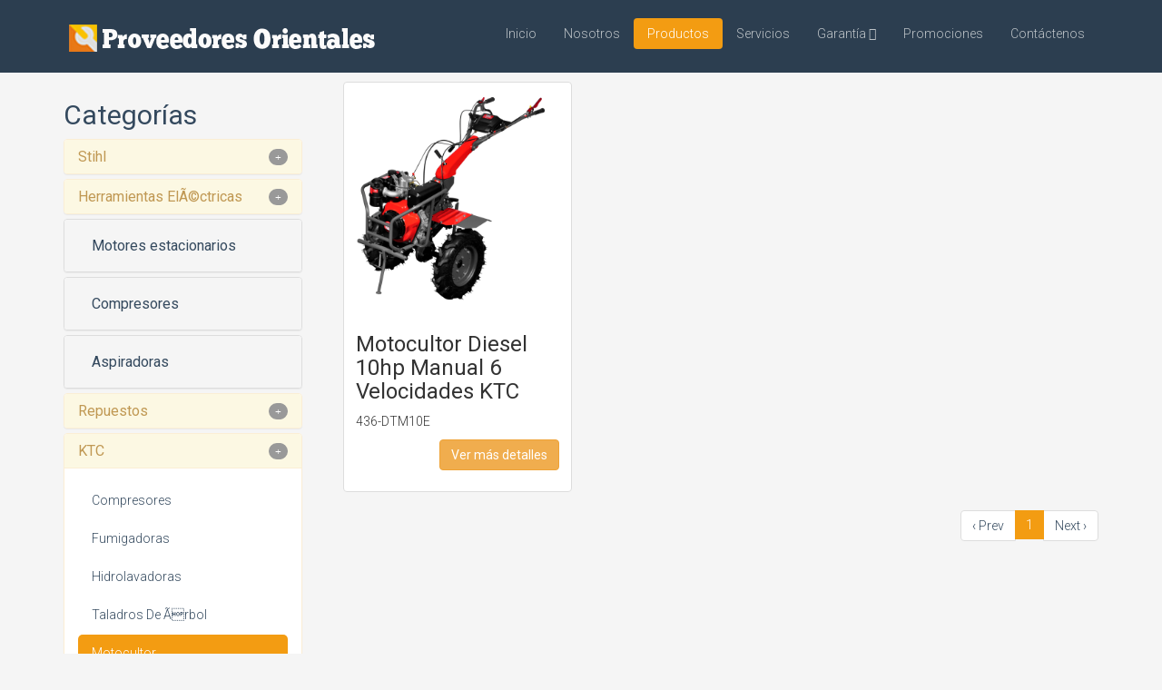

--- FILE ---
content_type: text/html; charset=UTF-8
request_url: http://proveedoresorientales.com/productos.php?categoria=46
body_size: 4269
content:
<!DOCTYPE html>
<html lang="en">
<head>
    <meta charset="utf-8">
    <meta name="viewport" content="width=device-width, initial-scale=1.0">
    <meta name="description" content="Le ofrecemos una amplia variedad de equipos industriales de las mejores marcas: Motoimplementos, Herramientas Eléctricas, Motores Estacionarios, Compresores, Aspiradoras, Hidrolavadoras y más." />
	<meta name="keywords" content="motosierras, motoguadañas, fumigadoras, taladros, pulidoras, tronzadoras, caladoras, proveedores orientales" />
    <meta name="author" content="Proveedores Orientales">
    <title>Productos | Proveedores Orientales</title>
	<base href="https://proveedoresorientales.com/"/>
	<link rel="publisher" href="https://plus.google.com/u/0/+Proveedoresorientales"/>
    <link href="css/bootstrap.min.css" rel="stylesheet" media="none" onload="if(media!='all')media='all'">
    <link href="css/font-awesome.min.css" rel="stylesheet" media="none" onload="if(media!='all')media='all'">
    <link href="css/prettyPhoto.css" rel="stylesheet" media="none" onload="if(media!='all')media='all'">
    <link href="css/animate.css" rel="stylesheet" media="none" onload="if(media!='all')media='all'">
    <link href="css/main.css" rel="stylesheet" media="none" onload="if(media!='all')media='all'">
    
    
	
	<link rel="canonical" href="" />
    <!--[if lt IE 9]>
    <script src="js/html5shiv.js"></script>
    <script src="js/respond.min.js"></script>
    <![endif]-->       
    <link rel="shortcut icon" href="images/ico/favicon.ico">
    <link rel="apple-touch-icon-precomposed" sizes="144x144" href="images/ico/apple-touch-icon-144-precomposed.png">
    <link rel="apple-touch-icon-precomposed" sizes="114x114" href="images/ico/apple-touch-icon-114-precomposed.png">
    <link rel="apple-touch-icon-precomposed" sizes="72x72" href="images/ico/apple-touch-icon-72-precomposed.png">
    <link rel="apple-touch-icon-precomposed" href="images/ico/apple-touch-icon-57-precomposed.png">
	
	<script>
		  (function(i,s,o,g,r,a,m){i['GoogleAnalyticsObject']=r;i[r]=i[r]||function(){
		  (i[r].q=i[r].q||[]).push(arguments)},i[r].l=1*new Date();a=s.createElement(o),
		  m=s.getElementsByTagName(o)[0];a.async=1;a.src=g;m.parentNode.insertBefore(a,m)
		  })(window,document,'script','//www.google-analytics.com/analytics.js','ga');

		  ga('create', 'UA-67237372-1', 'auto');
		  ga('send', 'pageview');

	</script>

		<script async src="//pagead2.googlesyndication.com/pagead/js/adsbygoogle.js"></script>
		<script>
		  (adsbygoogle = window.adsbygoogle || []).push({
			google_ad_client: "ca-pub-8530329513905397",
			enable_page_level_ads: true
		  });
		</script>
</head><!--/head-->
<body>


    <header class="navbar navbar-inverse navbar-fixed-top midnight-blue" role="banner">
        <div class="container">
            <div class="navbar-header">
                <button type="button" class="navbar-toggle" data-toggle="collapse" data-target=".navbar-collapse">
                    <span class="sr-only">Toggle navigation</span>
                    <span class="icon-bar"></span>
                    <span class="icon-bar"></span>
                    <span class="icon-bar"></span>
                </button>
                <a class="navbar-brand" href="index.php"><img src="images/logo_prov.png" alt="logo"></a>
            </div>
            <div class="collapse navbar-collapse">
                <ul class="nav navbar-nav navbar-right">
                    <li class=""><a href="index.php">Inicio</a></li>
                    <li class=""><a href="nosotros.php">Nosotros</a></li>
                    <li class="active"><a href="productos.php">Productos</a></li>
                    <li class=""><a href="servicios.php">Servicios</a></li>
					<li class="dropdown ">
                        <a href="#" class="dropdown-toggle" data-toggle="dropdown">Garantía <i class="icon-angle-down"></i></a>
                        <ul class="dropdown-menu">
                            <li class=""><a href="garantia_dewalt.php">Dewalt</a></li>
							<li class=""><a href="garantia_blackdecker.php">Black & Decker</a></li>
							<!--
						    <li><a href="garantia_stihl.php">Stihl</a></li>
							<li><a href="garantia_karcher.php">Karcher</a></li>
                            <li><a href="garantia_honda.php">Honda</a></li>
                            <li><a href="garantia_franklin.php">Franklin electric</a></li>
							<li><a href="garantia_pedrollo.php">Pedrollo</a></li>
                            -->
                        </ul>
                    </li> 
                    <li class=""><a href="promociones.php">Promociones</a></li> 
                    <li class=""><a href="contactenos.php">Contáctenos</a></li>
                </ul>
            </div>
        </div>
    </header><!--/header-->  
	<section>
		<div class="container">
			<div class="row">
				<div class="col-sm-3">
										<div class="left-sidebar">
						<h2>Categor&iacute;as</h2>
						<div class="panel-group category-products" id="accordian"><!--category-productsr-->
																<div class="panel panel-warning">
								<div class="panel-heading">
									<h4 class="panel-title">
										<a data-toggle="collapse" data-parent="#accordian" href="#1">
											<span class="badge pull-right"><i class="glyphicon glyphicon-plus"></i></span>
											Stihl										</a>
									</h4>
								</div>
												
								<div id="1" class="panel-collapse collapse">
									<div class="panel-body">
										<ul class="nav nav-pills nav-stacked">
																					<li class=""><a href="categoria/6/motosierras">Motosierras </a></li>
										
																						<li class=""><a href="categoria/7/motoguadaas">MotoguadaÃ±as </a></li>
										
																						<li class=""><a href="categoria/9/fumigadoras">Fumigadoras </a></li>
										
																						<li class=""><a href="categoria/30/sopladora">Sopladora </a></li>
										
																						<li class=""><a href="categoria/31/corta-setos">Corta Setos </a></li>
										
																						<li class=""><a href="categoria/32/podadora-de-altura-">Podadora De Altura  </a></li>
										
																						<li class=""><a href="categoria/33/tronzadora-">Tronzadora  </a></li>
										
																						<li class=""><a href="categoria/34/ahoyadora">Ahoyadora </a></li>
										
																						<li class=""><a href="categoria/35/hidrolavadora">Hidrolavadora </a></li>
										
																					
										</ul>
									</div>
								</div>
							</div>
																
																	<div class="panel panel-warning">
								<div class="panel-heading">
									<h4 class="panel-title">
										<a data-toggle="collapse" data-parent="#accordian" href="#2">
											<span class="badge pull-right"><i class="glyphicon glyphicon-plus"></i></span>
											Herramientas ElÃ©ctricas										</a>
									</h4>
								</div>
												
								<div id="2" class="panel-collapse collapse">
									<div class="panel-body">
										<ul class="nav nav-pills nav-stacked">
																					<li class=""><a href="categoria/8/taladros">Taladros </a></li>
										
																						<li class=""><a href="categoria/10/rotomartillos">Rotomartillos </a></li>
										
																						<li class=""><a href="categoria/11/atornilladores">Atornilladores </a></li>
										
																						<li class=""><a href="categoria/12/sierras-circulares">Sierras Circulares </a></li>
										
																						<li class=""><a href="categoria/13/sierras-ingleteadoras">Sierras Ingleteadoras </a></li>
										
																						<li class=""><a href="categoria/14/tronzadoras">Tronzadoras </a></li>
										
																						<li class=""><a href="categoria/15/esmeriladoras">Esmeriladoras </a></li>
										
																						<li class=""><a href="categoria/16/lijadoras">Lijadoras </a></li>
										
																						<li class=""><a href="categoria/17/caladoras">Caladoras </a></li>
										
																						<li class=""><a href="categoria/18/routers-base">Routers Base </a></li>
										
																						<li class=""><a href="categoria/36/rectificadora-de-matriz">Rectificadora De Matriz </a></li>
										
																						<li class=""><a href="categoria/37/esmeril-de-banco">Esmeril De Banco </a></li>
										
																						<li class=""><a href="categoria/38/cepillos">Cepillos </a></li>
										
																					
										</ul>
									</div>
								</div>
							</div>
																
																	<div class="panel panel-default">
								<div class="panel-heading">
									<h4 class="panel-title">
									<ul class="nav nav-pills nav-stacked">
									<li class=""><a href="categoria/3/motores-estacionarios">Motores estacionarios</a></li></h4>
									</ul>
								</div>
							</div>
																
																	<div class="panel panel-default">
								<div class="panel-heading">
									<h4 class="panel-title">
									<ul class="nav nav-pills nav-stacked">
									<li class=""><a href="categoria/4/compresores">Compresores</a></li></h4>
									</ul>
								</div>
							</div>
																
																	<div class="panel panel-default">
								<div class="panel-heading">
									<h4 class="panel-title">
									<ul class="nav nav-pills nav-stacked">
									<li class=""><a href="categoria/19/aspiradoras">Aspiradoras</a></li></h4>
									</ul>
								</div>
							</div>
																
																	<div class="panel panel-warning">
								<div class="panel-heading">
									<h4 class="panel-title">
										<a data-toggle="collapse" data-parent="#accordian" href="#26">
											<span class="badge pull-right"><i class="glyphicon glyphicon-plus"></i></span>
											Repuestos										</a>
									</h4>
								</div>
												
								<div id="26" class="panel-collapse collapse">
									<div class="panel-body">
										<ul class="nav nav-pills nav-stacked">
																					<li class=""><a href="categoria/27/carburadores">Carburadores </a></li>
										
																					
										</ul>
									</div>
								</div>
							</div>
																
																	<div class="panel panel-warning">
								<div class="panel-heading">
									<h4 class="panel-title">
										<a data-toggle="collapse" data-parent="#accordian" href="#40">
											<span class="badge pull-right"><i class="glyphicon glyphicon-plus"></i></span>
											KTC										</a>
									</h4>
								</div>
												
								<div id="40" class="panel-collapse collapse-in">
									<div class="panel-body">
										<ul class="nav nav-pills nav-stacked">
																					<li class=""><a href="categoria/41/compresores">Compresores </a></li>
										
																						<li class=""><a href="categoria/42/fumigadoras">Fumigadoras </a></li>
										
																						<li class=""><a href="categoria/45/hidrolavadoras">Hidrolavadoras </a></li>
										
																						<li class=""><a href="categoria/44/taladros-de-rbol">Taladros De Ãrbol </a></li>
										
																						<li class="active"><a href="categoria/46/motocultor">Motocultor </a></li>
										
																						<li class=""><a href="categoria/47/soldadores">Soldadores </a></li>
										
																						<li class=""><a href="categoria/58/bomba-de-hierro">Bomba De Hierro </a></li>
										
																						<li class=""><a href="categoria/55/motobombas-diesel">Motobombas Diesel </a></li>
										
																						<li class=""><a href="categoria/57/motores-diesel-">Motores Diesel  </a></li>
										
																					
										</ul>
									</div>
								</div>
							</div>
																
																	<div class="panel panel-warning">
								<div class="panel-heading">
									<h4 class="panel-title">
										<a data-toggle="collapse" data-parent="#accordian" href="#50">
											<span class="badge pull-right"><i class="glyphicon glyphicon-plus"></i></span>
											Sistema De Riego Por AspersiÃ³n										</a>
									</h4>
								</div>
												
								<div id="50" class="panel-collapse collapse">
									<div class="panel-body">
										<ul class="nav nav-pills nav-stacked">
																					<li class=""><a href="categoria/51/aspersores-de-impacto">Aspersores De Impacto </a></li>
										
																						<li class=""><a href="categoria/52/aspersores-tipo-jet">Aspersores Tipo Jet </a></li>
										
																					
										</ul>
									</div>
								</div>
							</div>
																
																	<div class="panel panel-warning">
								<div class="panel-heading">
									<h4 class="panel-title">
										<a data-toggle="collapse" data-parent="#accordian" href="#59">
											<span class="badge pull-right"><i class="glyphicon glyphicon-plus"></i></span>
											Sistema De Riego Por Goteo										</a>
									</h4>
								</div>
												
								<div id="59" class="panel-collapse collapse">
									<div class="panel-body">
										<ul class="nav nav-pills nav-stacked">
																					<li class=""><a href="categoria/60/goteros-">Goteros  </a></li>
										
																					
										</ul>
									</div>
								</div>
							</div>
																
														</div><!--/category-productsr-->
					
						<div class="brands_products"><!--brands_products-->
							<h2><!--Fabricantes--></h2>
							<div class="brands-name">
								<ul class="nav nav-pills nav-stacked">
																	
								</ul>
							</div>
						</div><!--/brands_products-->
				</div>				
				</div>
				
				<div class="col-sm-9 padding-right">
                     
														
									  <div class="col-sm-6 col-md-4">
										<div class="thumbnail">
										  <img src="tumb/5224/436-DTM10D3.png" alt="Motocultor Diesel 10hp Manual 6 Velocidades KTC">
										  <div class="caption">
											<h3>Motocultor Diesel 10hp Manual 6 Velocidades KTC</h3>
											<p>436-DTM10E</p>
											<p class="text-right"><a href="producto/5224/motocultor-diesel-10hp-manual-6-velocidades-ktc" title=""  class="btn btn-warning" role="button">Ver más detalles</a></p>
										  </div>
										</div>
									  </div> 
										
									
									<div class='clearfix'></div><div class='text-right'><ul class="pagination pagination-large"><li class='disabled'><span><a>&lsaquo; Prev</a></span></li><li class='active'><a>1</a></li><li class='disabled'><span><a>Next &rsaquo;</a></span></li></ul></div>	
				</div>
			</div>
		</div>
	</section>
	
	    <section id="bottom" class="midnight-blue">
        <div class="container">
            <div class="row">
                <div class="col-md-4 col-sm-6">
                    <h4>Nosotros</h4>
                    <p>
					Proveedores Orientales, es una empresa dedicada a la compra-venta de equipos y herramientas industriales fundada en el año 2003,  ofreciendo una amplia y completa cobertura de servicio técnico, como alternativa a sus diversos problemas en el área de Equipos y Herramientas Industriales, es por ello que ponemos a su disposición los diferentes servicios de venta, mantenimiento y reparación de maquinaria industrial.  </p>
                    
                </div><!--/.col-md-3-->

                <div class="col-md-4 col-sm-6">
                    <h4>Facebook Fanpage</h4>
                    <div class="widget-content">
                        <div class="fb-like-box" data-href="https://www.facebook.com/proveedoresorientales" data-width="292" data-show-faces="true" data-header="false" data-stream="false" data-show-border="false"></div>
                    </div>
                </div><!--/.col-md-3-->

               

                <div class="col-md-4 col-sm-6">
                    <h4>Dirección</h4>
                    <address>
                        <strong>Proveedores Orientales</strong><br>
                        12a Calle Poniente  #307<br>
                        Barrio San Francisco, San Miguel, El Salvador<br>
                        <abbr title="Teléfono">Tel.:</abbr> (503) 2661-0482<br>
						Whatsapp: <a href='http://api.whatsapp.com/send?phone=50376077126' target="_blank" style="color:#bdc3c7">+503 7607 7126</a><br>
						Email: ventas@proveedoresorientales.com
                    </address>
                    <h4>Boletín de noticias</h4>
                    <form role="form" method="post">
                        <div class="input-group">
                            <input type="email" required name="mail" class="form-control" autocomplete="off" placeholder="Ingresa tu correo electrónico">
                            <span class="input-group-btn">
                                <button class="btn btn-warning" name="suscribe" type="submit">Ir!</button>
                            </span>
                        </div>
                    </form>
					                </div> <!--/.col-md-3-->
            </div>
        </div>
    </section><!--/#bottom-->

    <footer id="footer" class="orange">
        <div class="container">
            <div class="row">
                <div class="col-sm-6">
                    &copy; 2011-2026. All Rights Reserved Proveedores Orientales.
                </div>
                <div class="col-sm-6">
                    <ul class="pull-right">
                        <li><a href="index.php">Inicio</a></li>
                        <li><a href="nosotros.php">Nosotros</a></li>
						<li><a href="productos.php">Productos</a></li>
						<li><a href="servicios.php">Servicios</a></li>
						<li><a href="promociones.php">Promociones</a></li>
                        <li><a href="contactenos.php">Contáctenos</a></li>
                        <li><a id="gototop" class="gototop" href="#"><i class="icon-chevron-up"></i></a></li><!--#gototop-->
                    </ul>
                </div>
            </div>
        </div>
    </footer><!--/#footer-->

   
   <script src="js/jquery.js"></script>
    <script src="js/bootstrap.min.js"></script>
    <script src="js/jquery.prettyPhoto.js"></script>
    <script src="js/main.js"></script>
   
	<script>(function(d, s, id) {
        var js, fjs = d.getElementsByTagName(s)[0];
        if (d.getElementById(id)) return;
        js = d.createElement(s); js.id = id;
        js.src = "//connect.facebook.net/en_US/all.js#xfbml=1&appId=144716315690681";
        fjs.parentNode.insertBefore(js, fjs);
    }(document, 'script', 'facebook-jssdk'));
	</script>
	
</body>
</html>

--- FILE ---
content_type: text/html; charset=utf-8
request_url: https://www.google.com/recaptcha/api2/aframe
body_size: 268
content:
<!DOCTYPE HTML><html><head><meta http-equiv="content-type" content="text/html; charset=UTF-8"></head><body><script nonce="0BaIGujMkR2np3D8wcQoCg">/** Anti-fraud and anti-abuse applications only. See google.com/recaptcha */ try{var clients={'sodar':'https://pagead2.googlesyndication.com/pagead/sodar?'};window.addEventListener("message",function(a){try{if(a.source===window.parent){var b=JSON.parse(a.data);var c=clients[b['id']];if(c){var d=document.createElement('img');d.src=c+b['params']+'&rc='+(localStorage.getItem("rc::a")?sessionStorage.getItem("rc::b"):"");window.document.body.appendChild(d);sessionStorage.setItem("rc::e",parseInt(sessionStorage.getItem("rc::e")||0)+1);localStorage.setItem("rc::h",'1769409915971');}}}catch(b){}});window.parent.postMessage("_grecaptcha_ready", "*");}catch(b){}</script></body></html>

--- FILE ---
content_type: text/css
request_url: https://proveedoresorientales.com/css/main.css
body_size: 3718
content:
@import url(https://fonts.googleapis.com/css?family=Roboto:400,700,300); 
.clearfix {
  *zoom: 1;
}
.clearfix:before,
.clearfix:after {
  display: table;
  content: "";
  line-height: 0;
}
.clearfix:after {
  clear: both;
}
.hide-text {
  font: 0/0 a;
  color: transparent;
  text-shadow: none;
  background-color: transparent;
  border: 0;
}
.input-block-level {
  display: block;
  width: 100%;
  min-height: 30px;
  -webkit-box-sizing: border-box;
  -moz-box-sizing: border-box;
  box-sizing: border-box;
}
body {
  padding-top: 80px;
  color: #34495e;
  background: #f5f5f5;
  font-family: 'Roboto', sans-serif;
  font-weight: 300;
}
h1,
h2,
h3,
h4,
h5,
h6 {
  font-family: 'Roboto', sans-serif;
  font-weight: 400;
}
a {
  color: #34495e;
  -webkit-transition: 300ms;
  -moz-transition: 300ms;
  -o-transition: 300ms;
  transition: 300ms;
}
hr {
  border-top: 1px solid #e5e5e5;
  border-bottom: 1px solid #fff;
}
.btn {
  font-weight: 400;
}
.btn-transparent {
  border: 3px solid #fff;
  background: transparent;
  color: #fff;
}
.btn-transparent:hover {
  border-color: rgba(255, 255, 255, 0.5);
}
a:hover,
a:focus {
  color: #d9534f;
  text-decoration: none;
  outline: none;
}
.dropdown-menu {
  margin-top: -1px;
  min-width: 180px;
}
body > section {
  padding: 10px 0;
}
.turquoise,
.green-sea,
.sun-flower,
.orange,
.emerald,
.nephrits,
.carrot,
.pumkin,
.peter-river,
.belize-hole,
.alizarin,
.pomegranate,
.amethyst,
.wisteria,
.clouds .silver,
.wet-asphalt,
.midnight-blue,
.concrete,
.asbestos {
  color: #fff;
}
.turquoise h1,
.green-sea h1,
.sun-flower h1,
.orange h1,
.emerald h1,
.nephrits h1,
.carrot h1,
.pumkin h1,
.peter-river h1,
.belize-hole h1,
.alizarin h1,
.pomegranate h1,
.amethyst h1,
.wisteria h1,
.clouds .silver h1,
.wet-asphalt h1,
.midnight-blue h1,
.concrete h1,
.asbestos h1,
.turquoise h2,
.green-sea h2,
.sun-flower h2,
.orange h2,
.emerald h2,
.nephrits h2,
.carrot h2,
.pumkin h2,
.peter-river h2,
.belize-hole h2,
.alizarin h2,
.pomegranate h2,
.amethyst h2,
.wisteria h2,
.clouds .silver h2,
.wet-asphalt h2,
.midnight-blue h2,
.concrete h2,
.asbestos h2,
.turquoise h3,
.green-sea h3,
.sun-flower h3,
.orange h3,
.emerald h3,
.nephrits h3,
.carrot h3,
.pumkin h3,
.peter-river h3,
.belize-hole h3,
.alizarin h3,
.pomegranate h3,
.amethyst h3,
.wisteria h3,
.clouds .silver h3,
.wet-asphalt h3,
.midnight-blue h3,
.concrete h3,
.asbestos h3,
.turquoise h4,
.green-sea h4,
.sun-flower h4,
.orange h4,
.emerald h4,
.nephrits h4,
.carrot h4,
.pumkin h4,
.peter-river h4,
.belize-hole h4,
.alizarin h4,
.pomegranate h4,
.amethyst h4,
.wisteria h4,
.clouds .silver h4,
.wet-asphalt h4,
.midnight-blue h4,
.concrete h4,
.asbestos h4,
.turquoise h5,
.green-sea h5,
.sun-flower h5,
.orange h5,
.emerald h5,
.nephrits h5,
.carrot h5,
.pumkin h5,
.peter-river h5,
.belize-hole h5,
.alizarin h5,
.pomegranate h5,
.amethyst h5,
.wisteria h5,
.clouds .silver h5,
.wet-asphalt h5,
.midnight-blue h5,
.concrete h5,
.asbestos h5,
.turquoise h6,
.green-sea h6,
.sun-flower h6,
.orange h6,
.emerald h6,
.nephrits h6,
.carrot h6,
.pumkin h6,
.peter-river h6,
.belize-hole h6,
.alizarin h6,
.pomegranate h6,
.amethyst h6,
.wisteria h6,
.clouds .silver h6,
.wet-asphalt h6,
.midnight-blue h6,
.concrete h6,
.asbestos h6 {
  color: #fff;
}
.turquoise small,
.green-sea small,
.sun-flower small,
.orange small,
.emerald small,
.nephrits small,
.carrot small,
.pumkin small,
.peter-river small,
.belize-hole small,
.alizarin small,
.pomegranate small,
.amethyst small,
.wisteria small,
.clouds .silver small,
.wet-asphalt small,
.midnight-blue small,
.concrete small,
.asbestos small {
  color: rgba(255, 255, 255, 0.8);
}
.turquoise {
  background-color: #1abc9c;
}
.green-sea {
  background-color: #16a085;
}
.sun-flower {
  background-color: #f1c40f;
}
.orange {
  background-color: #f39c12;
}
.emerald {
  background-color: #f39c12;
}
.nephritis {
  background-color: #27ae60;
}
.carrot {
  background-color: #e67e22;
}
.pumkin {
  background-color: #d35400;
}
.peter-river {
  background-color: #3498db;
}
.belize-hole {
  background-color: #2980b9;
}
.alizarin {
  background-color: #e74c3c;
}
.pomegranate {
  background-color: #c0392b;
}
.amethyst {
  background-color: #9b59b6;
}
.wisteria {
  background-color: #8e44ad;
}
.clouds {
  background-color: #ecf0f1;
}
.silver {
  background-color: #bdc3c7;
}
.wet-asphalt {
  background-color: #34495e;
}
.wet-asphalt a:not(.btn) {
  color: #bdc3c7;
}
.wet-asphalt a:not(.btn):hover {
  color: #d9534f;
}
.midnight-blue {
  background-color: #2c3e50;
}
.concrete {
  background-color: #95a5a6;
}
.asbestos {
  background-color: #7f8c8d;
}
.embed-container {
  position: relative;
  padding-bottom: 56.25%;
  /* 16/9 ratio */

  padding-top: 30px;
  /* IE6 workaround*/

  height: 0;
  overflow: hidden;
}
.embed-container iframe,
.embed-container object,
.embed-container embed {
  position: absolute;
  top: 0;
  left: 0;
  width: 100%;
  height: 100%;
}
#main-slider {
  position: relative;
}
#main-slider .carousel h2 {
  font-size: 36px;
}
#main-slider .carousel .btn {
  border: 3px solid rgba(255, 255, 255, 0.5);
  color: #fff;
  border-radius: 0;
  margin-top: 5px;
}
#main-slider .carousel .btn:hover {
  background-color: rgba(255, 255, 255, 0.3);
}
#main-slider .carousel .boxed {
  padding: 10px 15px;
  background-color: rgba(0, 0, 0, 0.8);
  display: inline-block;
}
#main-slider .carousel .item {
  background-position: 50%;
  background-repeat: no-repeat;
  background-size: cover;
  left: 0 !important;
  opacity: 0;
  top: 0;
  position: absolute;
  width: 100%;
  display: block !important;
  height: 600px;
  -webkit-transition: opacity ease-in-out 500ms;
  -moz-transition: opacity ease-in-out 500ms;
  -o-transition: opacity ease-in-out 500ms;
  transition: opacity ease-in-out 500ms;
}
#main-slider .carousel .item:first-child {
  top: auto;
  position: relative;
}
#main-slider .carousel .item.active {
  opacity: 1;
  -webkit-transition: opacity ease-in-out 500ms;
  -moz-transition: opacity ease-in-out 500ms;
  -o-transition: opacity ease-in-out 500ms;
  transition: opacity ease-in-out 500ms;
  z-index: 1;
}
#main-slider .prev,
#main-slider .next {
  position: absolute;
  top: 50%;
  background-color: rgba(0, 0, 0, 0.3);
  color: #fff;
  display: inline-block;
  margin-top: -25px;
  font-size: 24px;
  height: 50px;
  width: 50px;
  line-height: 50px;
  text-align: center;
  border-radius: 4px;
  z-index: 5;
}
#main-slider .prev:hover,
#main-slider .next:hover {
  background-color: rgba(0, 0, 0, 0.5);
  border-radius: 10px;
}
#main-slider .prev {
  left: 10px;
}
#main-slider .next {
  right: 10px;
}
#main-slider .active .animation.animated-item-1 {
  -webkit-animation: fadeInUp 300ms linear 300ms both;
  -moz-animation: fadeInUp 300ms linear 300ms both;
  -o-animation: fadeInUp 300ms linear 300ms both;
  -ms-animation: fadeInUp 300ms linear 300ms both;
  animation: fadeInUp 300ms linear 300ms both;
}
#main-slider .active .animation.animated-item-2 {
  -webkit-animation: fadeInUp 300ms linear 600ms both;
  -moz-animation: fadeInUp 300ms linear 600ms both;
  -o-animation: fadeInUp 300ms linear 600ms both;
  -ms-animation: fadeInUp 300ms linear 600ms both;
  animation: fadeInUp 300ms linear 600ms both;
}
#main-slider .active .animation.animated-item-3 {
  -webkit-animation: fadeInUp 300ms linear 900ms both;
  -moz-animation: fadeInUp 300ms linear 900ms both;
  -o-animation: fadeInUp 300ms linear 900ms both;
  -ms-animation: fadeInUp 300ms linear 900ms both;
  animation: fadeInUp 300ms linear 900ms both;
}
#main-slider .active .animation.animated-item-4 {
  -webkit-animation: fadeInUp 300ms linear 1200ms both;
  -moz-animation: fadeInUp 300ms linear 1200ms both;
  -o-animation: fadeInUp 300ms linear 1200ms both;
  -ms-animation: fadeInUp 300ms linear 1200ms both;
  animation: fadeInUp 300ms linear 1200ms both;
}
#services .media:hover .icon-md {
  border-radius: 10px;
  background-color: rgba(0, 0, 0, 0.8);
}
#recent-works {
  padding: 90px 0;
}
#recent-works .item-inner {
  position: relative;
  margin: 0;
}
.portfolio-items,
.portfolio-filter {
  list-style: none;
  padding: 0;
  margin: 0 -20px 20px 0;
}
.portfolio-filter > li {
  display: inline-block;
}
.portfolio-items > li {
  float: left;
  padding: 0;
  -webkit-box-sizing: border-box;
  -moz-box-sizing: border-box;
  box-sizing: border-box;
}
.portfolio-items.col-2 > li {
  width: 50%;
}
.portfolio-items.col-3 > li {
  width: 33%;
}
.portfolio-items.col-4 > li {
  width: 25%;
}
.portfolio-items.col-5 > li {
  width: 20%;
}
.portfolio-items.col-6 > li {
  width: 16%;
}
.portfolio-item {
  padding: 0;
  margin: 0;
}
.portfolio-item .item-inner {
  background: #fff;
  border: 1px solid #eee;
  padding: 10px 10px 0;
  margin: 0 20px 20px 0;
  position: relative;
}
.portfolio-item img {
  width: 100%;
}
.portfolio-item h5 {
  background: #fff;
  margin: 0;
  padding: 10px 0;
  font-weight: 700;
  font-size: 14px;
  color: #2c3e50;
  white-space: nowrap;
  text-overflow: ellipsis;
  overflow: hidden;
}
.portfolio-item .overlay {
  position: absolute;
  top: 0;
  left: 0;
  width: 100%;
  height: 100%;
  opacity: 0;
  background: rgba(255, 255, 255, 0.9);
  text-align: center;
  vertical-align: middle;
  -webkit-transition: opacity 300ms;
  -moz-transition: opacity 300ms;
  -o-transition: opacity 300ms;
  transition: opacity 300ms;
}
.portfolio-item .overlay .preview {
  position: relative;
  top: 50%;
  display: inline-block;
  margin-top: -20px;
}
.portfolio-item:hover .overlay {
  opacity: 1;
}
/* Start: Recommended Isotope styles */
/**** Isotope Filtering ****/
.isotope-item {
  z-index: 2;
}
.isotope-hidden.isotope-item {
  pointer-events: none;
  z-index: 1;
}
/**** Isotope CSS3 transitions ****/
.isotope,
.isotope .isotope-item {
  -webkit-transition-duration: 0.8s;
  -moz-transition-duration: 0.8s;
  -ms-transition-duration: 0.8s;
  -o-transition-duration: 0.8s;
  transition-duration: 0.8s;
}
.isotope {
  -webkit-transition-property: height, width;
  -moz-transition-property: height, width;
  -ms-transition-property: height, width;
  -o-transition-property: height, width;
  transition-property: height, width;
}
.isotope .isotope-item {
  -webkit-transition-property: -webkit-transform, opacity;
  -moz-transition-property: -moz-transform, opacity;
  -ms-transition-property: -ms-transform, opacity;
  -o-transition-property: -o-transform, opacity;
  transition-property: transform, opacity;
}
/**** disabling Isotope CSS3 transitions ****/
.isotope.no-transition,
.isotope.no-transition .isotope-item,
.isotope .isotope-item.no-transition {
  -webkit-transition-duration: 0s;
  -moz-transition-duration: 0s;
  -ms-transition-duration: 0s;
  -o-transition-duration: 0s;
  transition-duration: 0s;
}
/* End: Recommended Isotope styles */
/* disable CSS transitions for containers with infinite scrolling*/
.isotope.infinite-scrolling {
  -webkit-transition: none;
  -moz-transition: none;
  -ms-transition: none;
  -o-transition: none;
  transition: none;
}
#pricing-table .plan {
  border-radius: 4px;
  list-style: none;
  margin: 0 0 20px;
  background: #3498db;
  text-align: center;
  padding: 30px 0;
}
#pricing-table .plan li {
  padding: 5px 0;
  color: #fff;
  -webkit-transition: 300ms;
  -moz-transition: 300ms;
  -o-transition: 300ms;
  transition: 300ms;
}
#pricing-table .plan li.plan-name {
  font-size: 24px;
  line-height: 24px;
  color: #fff;
}
#pricing-table .plan li.plan-name h3 {
  margin: 0;
}
#pricing-table .plan li.plan-price {
  margin-bottom: 10px;
}
#pricing-table .plan li.plan-price > div {
  display: inline-block;
  background-color: rgba(0, 0, 0, 0.2);
  padding: 10px;
  font-size: 24px;
  border-radius: 100%;
  width: 70px;
  height: 70px;
}
#pricing-table .plan li.plan-price > div sup {
  font-size: 10px;
  line-height: 10px;
}
#pricing-table .plan li.plan-price > div > small {
  display: block;
  font-size: 11px;
}
#pricing-table .plan li.plan-action {
  margin-top: 10px;
  border-top: 0;
}
#pricing-table .plan.featured {
  background-color: #2c3e50;
}
#title h1 {
  margin: 0;
  font-size: 36px;
  font-weight: 300;
}
.center {
  text-align: center;
}
#meet-the-team .designation {
  margin-top: 5px;
  display: block;
  font-size: 13px;
}
.img-thumbnail {
  border: 0;
}
.progress,
.progress .bar {
  background: #fff;
  -webkit-box-shadow: none;
  -moz-box-shadow: none;
  box-shadow: none;
  height: 30px;
  line-height: 30px;
}
.well {
  -webkit-box-shadow: none;
  -moz-box-shadow: none;
  box-shadow: none;
  border: 0;
}
ul.breadcrumb {
  margin: 20px 0 0;
  background: transparent;
}
ul.breadcrumb > li {
  text-shadow: none;
}
ul.breadcrumb > li > a,
ul.breadcrumb > li .divider {
  color: #fff;
}
ul.breadcrumb > li.active {
  color: rgba(255, 255, 255, 0.7);
}
ul.tag-cloud {
  list-style: none;
  padding: 0;
  margin: 0;
}
ul.tag-cloud li {
  display: inline-block;
  margin: 0 0 2px 0;
}
.btn-social {
  border: 0;
  color: #fff;
  border-radius: 100%;
  display: inline-block;
  width: 36px;
  height: 36px;
  line-height: 36px;
  text-align: center;
  padding: 0;
}
.btn-social.btn-facebook {
  background: #4f7dd4;
}
.btn-social.btn-facebook:hover {
  background: #789bde;
}
.btn-social.btn-twitter {
  background: #5bceff;
}
.btn-social.btn-twitter:hover {
  background: #8eddff;
}
.btn-social.btn-linkedin {
  background: #21a6d8;
}
.btn-social.btn-linkedin:hover {
  background: #49b9e3;
}
.btn-social.btn-google-plus {
  background: #dc422b;
}
.btn-social.btn-google-plus:hover {
  background: #e36957;
}
.btn-social:hover {
  color: #fff;
}
.navbar-inverse {
  border: none;
}
.navbar-inverse .navbar-brand {
  font-family: 'Bubbler One', sans-serif;
  font-size: 36px;
  line-height: 50px;
  color: #fff;
}
.navbar-inverse .navbar-nav {
  margin-top: 20px;
}
.navbar-inverse .navbar-nav > li > a {
  padding-top: 7px;
  padding-bottom: 7px;
  border-radius: 4px;
  color: #bdc3c7;
}
.navbar-inverse .navbar-nav > .active > a,
.navbar-inverse .navbar-nav > .active > a:hover,
.navbar-inverse .navbar-nav > .active > a:focus,
.navbar-inverse .navbar-nav > .open > a,
.navbar-inverse .navbar-nav > .open > a:hover,
.navbar-inverse .navbar-nav > .open > a:focus {
  background-color: #f39c12;
}
.navbar-inverse .navbar-nav .dropdown-menu {
  background-color: #2c3e50;
  -webkit-box-shadow: none;
  -moz-box-shadow: none;
  box-shadow: none;
  border: 0;
  padding: 0;
  margin-top: -3px;
}
.navbar-inverse .navbar-nav .dropdown-menu > li > a {
  padding: 8px 15px;
  color: #bdc3c7;
}
.navbar-inverse .navbar-nav .dropdown-menu > li:hover > a,
.navbar-inverse .navbar-nav .dropdown-menu > li:focus > a,
.navbar-inverse .navbar-nav .dropdown-menu > li.active > a {
  background-color: rgba(0, 0, 0, 0.3);
}
.navbar-inverse .navbar-nav .dropdown-menu > li:last-child > a {
  border-radius: 0 0 3px 3px;
}
.navbar-inverse .navbar-nav .dropdown-menu > li.divider {
  background-color: rgba(0, 0, 0, 0.1);
}
.navbar-inverse .navbar-collapse,
.navbar-inverse .navbar-form {
  border-top: 0;
}
#social-media .icon-facebook {
  background-color: #3c5899;
}
#social-media .icon-facebook:hover {
  background-color: #4e6fba;
}
#social-media .icon-twitter {
  background-color: #29c5f6;
}
#social-media .icon-twitter:hover {
  background-color: #5ad2f8;
}
#social-media .icon-google-plus {
  background-color: #d13d2f;
}
#social-media .icon-google-plus:hover {
  background-color: #da6459;
}
#social-media .icon-pinterest {
  background-color: #c61118;
}
#social-media .icon-pinterest:hover {
  background-color: #ec1e26;
}
.icon-lg {
  font-size: 48px;
  height: 108px;
  width: 108px;
  line-height: 108px;
  color: #fff;
  margin: 10px;
  background-color: rgba(0, 0, 0, 0.4);
  text-align: center;
  display: inline-block !important;
  border-radius: 100%;
}
.icon-md {
  font-size: 36px;
  height: 68px;
  width: 68px;
  line-height: 68px;
  color: #fff;
  margin-right: 10px;
  background-color: rgba(0, 0, 0, 0.4);
  text-align: center;
  display: block;
  border-radius: 50%;
  -webkit-transition: 500ms;
  -moz-transition: 500ms;
  -o-transition: 500ms;
  transition: 500ms;
}
.modal {
  border: 0;
}
.modal#loginForm {
  width: 600px;
  margin-left: -300px;
}
.modal .modal-header {
  border: 0;
  padding: 20px 20px 0;
}
.modal .modal-header > h4 {
  font-weight: 300;
  font-size: 14px;
  color: #848484;
  text-transform: uppercase;
  margin: 0;
}
.modal .modal-body {
  padding: 20px;
}
.modal input[type="text"],
.modal input[type="password"] {
  padding: 5px 10px;
  min-height: 30px;
  margin-right: 10px;
}
.modal .icon-remove {
  color: #848484;
  position: absolute;
  right: -5px;
  top: -5px;
  width: 16px;
  height: 16px;
  line-height: 16px;
  text-align: center;
  display: block;
  background: #ebebeb;
  -webkit-border-radius: 100%;
  -moz-border-radius: 100%;
  border-radius: 100%;
  cursor: pointer;
}
.modal button {
  margin-left: 10px;
  border: 0;
}
.gap {
  margin-bottom: 50px;
}
.big-gap {
  margin-bottom: 100px;
}
.no-margin {
  margin: 0;
  padding: 0;
}
.registration-form {
  border: 0;
  background-color: #fff;
  padding: 20px;
  display: inline-block;
}
#bottom {
  color: #bdc3c7;
}
#bottom h4 {
  margin-top: 0;
  margin-bottom: 15px;
}
#bottom .media-heading {
  display: block;
  font-weight: 400;
}
.row > div {
  margin-bottom: 10px;
}
ul.unstyled {
  list-style: none;
  padding: 0;
  margin: 0;
}
/*Unordered Lists*/
ul.arrow,
ul.arrow-double,
ul.tick,
ul.cross,
ul.star,
ul.rss {
  list-style: none;
  padding: 0;
  margin: 0;
}
ul.arrow li::before,
ul.arrow-double li::before,
ul.tick li::before,
ul.cross li::before,
ul.star li::before,
ul.rss li::before,
ul.arrow li::after,
ul.arrow-double li::after,
ul.tick li::after,
ul.cross li::after,
ul.star li::after,
ul.rss li::after {
  font-family: FontAwesome;
  font-size: 11px;
}
ul.arrow li::before,
ul.arrow-double li::before,
ul.tick li::before,
ul.cross li::before,
ul.star li::before,
ul.rss li::before {
  margin-right: 5px;
}
ul.arrow li::before {
  content: "\f105";
}
ul.arrow-double li::before {
  content: "\f101";
}
ul.tick li::before {
  content: "\f00c";
}
ul.cross li::before {
  content: "\f00d";
}
ul.star li::before {
  content: "\f006";
}
ul.rss li::before {
  content: "\f09e";
}
#footer {
  padding-top: 20px;
  padding-bottom: 20px;
  color: #111;
}
#footer a {
  color: #111;
}
#footer a:hover {
  color: #fff;
}
#footer ul {
  list-style: none;
  padding: 0;
  margin: 0;
}
#footer ul > li {
  display: inline-block;
  margin-left: 15px;
}
ul.social {
  list-style: none;
  margin: 10px 0 0;
  padding: 0;
  display: inline-block;
}
ul.social > li {
  display: inline-block;
  margin: 0 5px;
}
ul.social > li > a {
  font-size: 24px;
  color: #666;
}
ul.social > li > a:hover {
  color: #999;
}
.box-border {
  padding: 15px;
}
.accordion-group {
  background-color: #fff;
  border-top: 1px solid #f0f0f0;
}
.accordion-heading .accordion-toggle {
  color: #666;
  font-weight: 700;
}
.accordion-inner {
  border-top: 0;
}
.blog .blog-item {
  background-color: #fff;
  border-radius: 5px;
  margin-bottom: 20px;
}
.blog .blog-item .img-blog {
  width: 100%;
  border-radius: 5px 5px 0 0;
}
.blog .blog-item .blog-content {
  padding: 20px;
}
.blog .blog-item h3 {
  margin-top: 0;
}
.blog .blog-item .entry-meta {
  margin-bottom: 20px;
}
.blog .blog-item .entry-meta > span {
  display: inline-block;
  color: #999;
  margin-right: 10px;
  font-size: 12px;
}
.blog .blog-item .entry-meta > span a {
  color: #999;
}
ul.pagination > li > a {
  border: 0;
}
ul.pagination > li.active > a,
ul.pagination > li:hover > a {
  background-color: #f39c12;
  color: #fff;
}
textarea#message {
  padding: 10px 15px;
  height: 219px;
}
.widget {
  margin-bottom: 30px;
}
ul.gallery {
  list-style: none;
  padding: 0;
  margin: 0;
}
ul.gallery li {
  display: block;
  width: 60px;
  padding: 0;
  margin: 0 4px 4px 0;
  float: left;
}
ul.faq {
  list-style: none;
  margin: 0;
}
ul.faq li {
  margin-top: 30px;
}
ul.faq li:first-child {
  margin-top: 0;
}
ul.faq li span.number {
  display: block;
  float: left;
  width: 50px;
  height: 50px;
  line-height: 50px;
  text-align: center;
  background: #34495e;
  color: #fff;
  font-size: 24px;
}
ul.faq li > div {
  margin-left: 70px;
}
ul.faq li > div h3 {
  margin-top: 0;
}
#error {
  text-align: center;
  margin-top: 150px;
  margin-bottom: 150px;
}


--- FILE ---
content_type: text/plain
request_url: https://www.google-analytics.com/j/collect?v=1&_v=j102&a=1618655011&t=pageview&_s=1&dl=http%3A%2F%2Fproveedoresorientales.com%2Fproductos.php%3Fcategoria%3D46&ul=en-us%40posix&dt=Productos%20%7C%20Proveedores%20Orientales&sr=1280x720&vp=1280x720&_u=IEBAAEABAAAAACAAI~&jid=1259603698&gjid=915618876&cid=732647539.1769409914&tid=UA-67237372-1&_gid=1513392799.1769409914&_r=1&_slc=1&z=1699118601
body_size: -453
content:
2,cG-QSF1CHKEDW